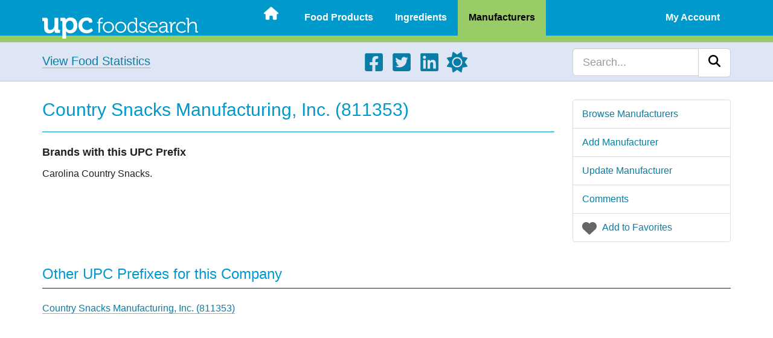

--- FILE ---
content_type: text/html; charset=UTF-8
request_url: https://upcfoodsearch.com/food-manufacturers/811353/
body_size: 6243
content:

<!DOCTYPE html>
<html lang="en">
  <head>
    
    <meta charset="UTF-8">
    <meta http-equiv="X-UA-Compatible" content="IE=edge">
    <meta name="viewport" content="width=device-width, initial-scale=1">
    <meta name="description" content="View food manufacturer information about: Country Snacks Manufacturing, Inc. (811353)"> 

    <title>Country Snacks Manufacturing, Inc. (811353) - UPC Food Search</title>
    <script src="https://upcfoodsearch.com/js/mode.min.js" async></script>
    <link rel="preconnect" href="https://cdnjs.cloudflare.com" crossorigin>
    <link rel="preload" as="style" href="https://cdnjs.cloudflare.com/ajax/libs/twitter-bootstrap/3.4.1/css/bootstrap.min.css" integrity="sha512-Dop/vW3iOtayerlYAqCgkVr2aTr2ErwwTYOvRFUpzl2VhCMJyjQF0Q9TjUXIo6JhuM/3i0vVEt2e/7QQmnHQqw==" crossorigin="anonymous" referrerpolicy="no-referrer">
    <link rel="stylesheet" href="https://cdnjs.cloudflare.com/ajax/libs/twitter-bootstrap/3.4.1/css/bootstrap.min.css" integrity="sha512-Dop/vW3iOtayerlYAqCgkVr2aTr2ErwwTYOvRFUpzl2VhCMJyjQF0Q9TjUXIo6JhuM/3i0vVEt2e/7QQmnHQqw==" crossorigin="anonymous" referrerpolicy="no-referrer">
<link rel="preload" as="style" href="https://upcfoodsearch.com/css/view.min.css">
<link rel="stylesheet" href="https://upcfoodsearch.com/css/view.min.css">
<link rel="preload" as="style" href="https://upcfoodsearch.com/css/master.min.css">
<link rel="stylesheet" href="https://upcfoodsearch.com/css/master.min.css">

    <link rel="shortcut icon" href="https://upcfoodsearch.com/images/favicon.ico">
    <link rel="apple-touch-icon" href="https://upcfoodsearch.com/images/touch-icon-60x60.png">
    <link rel="apple-touch-icon" sizes="76x76" href="https://upcfoodsearch.com/images/touch-icon-76x76.png">
    <link rel="apple-touch-icon" sizes="120x120" href="https://upcfoodsearch.com/images/touch-icon-120x120.png">
    <link rel="apple-touch-icon" sizes="152x152" href="https://upcfoodsearch.com/images/touch-icon-152x152.png">
    <link rel="apple-touch-icon" sizes="180x180" href="https://upcfoodsearch.com/images/touch-icon-180x180.png">

        <!--[if lt IE 9]>
      <script src="https://oss.maxcdn.com/html5shiv/3.7.2/html5shiv.min.js" defer></script>
      <script src="https://oss.maxcdn.com/respond/1.4.2/respond.min.js" defer></script>
    <![endif]-->

        <script>
    var oa = document.createElement('script');
    oa.type = 'text/javascript'; oa.async = true;
    oa.src = '//upcfoodsearch.api.oneall.com/socialize/library.js'
    var s = document.getElementsByTagName('script')[0];
    s.parentNode.insertBefore(oa, s);
    </script>



<script async src="https://pagead2.googlesyndication.com/pagead/js/adsbygoogle.js?client=ca-pub-7956399777953999" crossorigin="anonymous"></script>
  </head>
  <body class="viewmanufacturer">
      <div class="wsmobileheader clearfix uninvert">
    <span id="wsnavtoggle" class="wsanimated-arrow"><span></span></span>
    <a href="https://upcfoodsearch.com/" aria-label="Home"><span class="smllogo"><img src="https://upcfoodsearch.com/images/logo.svg" width="267" height="45" alt="UPC Food Search"></span></a>
  </div>

  <div class="wsmainfull clearfix uninvert">
    <div class="wsmainwp clearfix">

            <div class="desktoplogo"><a href="https://upcfoodsearch.com/" aria-label="Home"><img src="https://upcfoodsearch.com/images/logo.svg" alt="UPC Food Search" width="258" height="36"></a></div>
      
            <nav class="wsmenu clearfix">
        <ul class="wsmenu-list">
          <li><a href="https://upcfoodsearch.com/" class=" menuhomeicon" aria-label="Home"><svg xmlns="http://www.w3.org/2000/svg" width="24" height="24" viewBox="0 0 576 512"><path d="M575.8 255.5c0 18-15 32.1-32 32.1h-32l.7 160.2c0 2.7-.2 5.4-.5 8.1V472c0 22.1-17.9 40-40 40h-16c-1.1 0-2.2 0-3.3-.1c-1.4.1-2.8.1-4.2.1H392c-22.1 0-40-17.9-40-40v-88c0-17.7-14.3-32-32-32h-64c-17.7 0-32 14.3-32 32v88c0 22.1-17.9 40-40 40h-55.9c-1.5 0-3-.1-4.5-.2c-1.2.1-2.4.2-3.6.2h-16c-22.1 0-40-17.9-40-40V360c0-.9 0-1.9.1-2.8v-69.6H32c-18 0-32-14-32-32.1c0-9 3-17 10-24L266.4 8c7-7 15-8 22-8s15 2 21 7l255.4 224.5c8 7 12 15 11 24z"/></svg><span class="hometext">&nbsp;Home</span></a></li>
          <li><a href="https://upcfoodsearch.com/food-products/" >Food Products</a>
            <ul class="sub-menu">
              <li><a href="https://upcfoodsearch.com/food-products/" >Browse Food Products</a></li>
              <li><a href="https://upcfoodsearch.com/food-products/add/" >Add Food Product</a></li>
                          </ul>
          </li>
          <li><a href="https://upcfoodsearch.com/food-ingredients/" >Ingredients</a>
            <ul class="sub-menu">
              <li><a href="https://upcfoodsearch.com/food-ingredients/" >Browse Food Ingredients</a></li>
              <li><a href="https://upcfoodsearch.com/food-ingredients/add/" >Add Food Ingredient</a></li>
                          </ul>
          </li>
          <li><a href="https://upcfoodsearch.com/food-manufacturers/" class="active">Manufacturers</a>
            <ul class="sub-menu">
              <li><a href="https://upcfoodsearch.com/food-manufacturers/" >Browse Food Manufacturers</a></li>
              <li><a href="https://upcfoodsearch.com/food-manufacturers/add/" >Add Food Manufacturer</a></li>
              <li><a href="#" class="updateLink">Update this Food Manufacturer</a></li><li><a href="#discuss">Comments</a></li><li><a href="#" class="favLinkM" data-id="811353">Add to Favorites</a></li>            </ul>
          </li>
                    <li class="visible-xs"><a href="#" >About UPC Food Search</a>
            <ul class="sub-menu">
              <li><a href="https://upcfoodsearch.com/about/" >About</a></li>
              <li><a href="https://upcfoodsearch.com/contact/" >Contact</a></li>
              <li><a href="https://upcfoodsearch.com/donate/" >Donate</a></li>
              <li><a href="https://upcfoodsearch.com/food-statistics/" >Statistics - Lists</a></li>
              <li><a href="https://upcfoodsearch.com/food-statistics/charts/" >Statistics - Charts</a></li>
            </ul>
          </li>
          <li class="rightmenu"><a href="#" >My Account</a>
          	    <ul class="sub-menu">
              <li><a href="https://upcfoodsearch.com/log-in/" >Log In</a></li>
              <li><a href="https://upcfoodsearch.com/sign-up/" >Sign Up</a></li>
            </ul>
                    </li>
        </ul>
      </nav>
          </div>
  </div>

    <div class="jumbotron uninvert">
	<div class="container">
	    <div class="row">
		<div class="foodStats hidden-xs col-sm-4 col-md-5 bodyLinks">
		    <a href="https://upcfoodsearch.com/food-statistics/" class="hugTxt">View Food Statistics</a>
		</div>
		<div class="hidden-xs col-sm-5 col-md-4">
		    <ul class="social">
		      <li><a href="https://www.facebook.com/upcfoodsearch" target="_blank" aria-label="Facebook"><svg xmlns="http://www.w3.org/2000/svg" width="34" height="34" viewBox="0 0 448 512"><path d="M400 32H48A48 48 0 0 0 0 80v352a48 48 0 0 0 48 48h137.25V327.69h-63V256h63v-54.64c0-62.15 37-96.48 93.67-96.48c27.14 0 55.52 4.84 55.52 4.84v61h-31.27c-30.81 0-40.42 19.12-40.42 38.73V256h68.78l-11 71.69h-57.78V480H400a48 48 0 0 0 48-48V80a48 48 0 0 0-48-48z"/></svg></a></li>
		      <li><a href="https://twitter.com/upcfoodsearch" target="_blank" aria-label="Twitter"><svg xmlns="http://www.w3.org/2000/svg" width="34" height="34" viewBox="0 0 448 512"><path d="M400 32H48C21.5 32 0 53.5 0 80v352c0 26.5 21.5 48 48 48h352c26.5 0 48-21.5 48-48V80c0-26.5-21.5-48-48-48zm-48.9 158.8c.2 2.8.2 5.7.2 8.5c0 86.7-66 186.6-186.6 186.6c-37.2 0-71.7-10.8-100.7-29.4c5.3.6 10.4.8 15.8.8c30.7 0 58.9-10.4 81.4-28c-28.8-.6-53-19.5-61.3-45.5c10.1 1.5 19.2 1.5 29.6-1.2c-30-6.1-52.5-32.5-52.5-64.4v-.8c8.7 4.9 18.9 7.9 29.6 8.3a65.447 65.447 0 0 1-29.2-54.6c0-12.2 3.2-23.4 8.9-33.1c32.3 39.8 80.8 65.8 135.2 68.6c-9.3-44.5 24-80.6 64-80.6c18.9 0 35.9 7.9 47.9 20.7c14.8-2.8 29-8.3 41.6-15.8c-4.9 15.2-15.2 28-28.8 36.1c13.2-1.4 26-5.1 37.8-10.2c-8.9 13.1-20.1 24.7-32.9 34z"/></svg></a></li>
		      <li><a href="https://www.linkedin.com/company/upc-food-search" target="_blank" aria-label="LinkedIn"><svg xmlns="http://www.w3.org/2000/svg" width="34" height="34" viewBox="0 0 448 512"><path d="M416 32H31.9C14.3 32 0 46.5 0 64.3v383.4C0 465.5 14.3 480 31.9 480H416c17.6 0 32-14.5 32-32.3V64.3c0-17.8-14.4-32.3-32-32.3zM135.4 416H69V202.2h66.5V416zm-33.2-243c-21.3 0-38.5-17.3-38.5-38.5S80.9 96 102.2 96c21.2 0 38.5 17.3 38.5 38.5c0 21.3-17.2 38.5-38.5 38.5zm282.1 243h-66.4V312c0-24.8-.5-56.7-34.5-56.7c-34.6 0-39.9 27-39.9 54.9V416h-66.4V202.2h63.7v29.2h.9c8.9-16.8 30.6-34.5 62.9-34.5c67.2 0 79.7 44.3 79.7 101.9V416z"/></svg></a></li>
		      <li><a href="#" aria-label="Light/Dark Mode"><svg xmlns="http://www.w3.org/2000/svg" width="34" height="34" viewBox="0 0 512 512" class="cssMode"><path d="M361.5 1.2c5 2.1 8.6 6.6 9.6 11.9L391 121l107.9 19.8c5.3 1 9.8 4.6 11.9 9.6s1.5 10.7-1.6 15.2L446.9 256l62.3 90.3c3.1 4.5 3.7 10.2 1.6 15.2s-6.6 8.6-11.9 9.6L391 391l-19.9 107.9c-1 5.3-4.6 9.8-9.6 11.9s-10.7 1.5-15.2-1.6L256 446.9l-90.3 62.3c-4.5 3.1-10.2 3.7-15.2 1.6s-8.6-6.6-9.6-11.9L121 391L13.1 371.1c-5.3-1-9.8-4.6-11.9-9.6s-1.5-10.7 1.6-15.2L65.1 256L2.8 165.7c-3.1-4.5-3.7-10.2-1.6-15.2s6.6-8.6 11.9-9.6L121 121l19.9-107.9c1-5.3 4.6-9.8 9.6-11.9s10.7-1.5 15.2 1.6L256 65.1l90.3-62.3c4.5-3.1 10.2-3.7 15.2-1.6zM160 256a96 96 0 1 1 192 0a96 96 0 1 1-192 0zm224 0a128 128 0 1 0-256 0a128 128 0 1 0 256 0z"/></svg></a></li>
		    </ul>
		</div>
		<div class="col-sm-3 col-md-3">
		    <form id="searchform" class="navbar-search navbar-right" method="get" action="https://upcfoodsearch.com/search/">
		    <div class="input-group">
			<input type="text" class="form-control input-lg" placeholder="Search..." name="s" id="s">
			<div class="input-group-btn">
			    <button class="btn btn-lg btn-default" type="submit" id="searchsubmit" aria-label="Search"><svg xmlns="http://www.w3.org/2000/svg" width="20" height="20" viewBox="0 0 512 512"><path d="M416 208c0 45.9-14.9 88.3-40 122.7l126.6 126.7c12.5 12.5 12.5 32.8 0 45.3s-32.8 12.5-45.3 0L330.7 376c-34.4 25.2-76.8 40-122.7 40C93.1 416 0 322.9 0 208S93.1 0 208 0s208 93.1 208 208zM208 352a144 144 0 1 0 0-288a144 144 0 1 0 0 288z"/></svg></button>
			</div>
		    </div>
		    </form>
		</div>
	    </div>
	</div>
    </div>
        
        
    <div class="container">
	<div class="row visible-xs" id="mobileFav">
	    <div class="list-group">
		<a href="#" class="list-group-item favGuestBtn"><svg xmlns="http://www.w3.org/2000/svg" width="24" height="24" viewBox="0 0 512 512"><path d="m47.6 300.4l180.7 168.7c7.5 7 17.4 10.9 27.7 10.9s20.2-3.9 27.7-10.9l180.7-168.7c30.4-28.3 47.6-68 47.6-109.5v-5.8c0-69.9-50.5-129.5-119.4-141c-45.6-7.6-92 7.3-124.6 39.9l-12 12l-12-12c-32.6-32.6-79-47.5-124.6-39.9C50.5 55.6 0 115.2 0 185.1v5.8c0 41.5 17.2 81.2 47.6 109.5z"/></svg> <span>Add to Favorites</span></a>	    </div>
	</div>
	
	<div class="row row-offcanvas row-offcanvas-right">
	    <div class="col-xs-12 col-sm-8 col-md-9">
		<h1>Country Snacks Manufacturing, Inc. (811353)</h1>
		<hr class="blueHR">

		<div class="row">
		    <div class="col-md-5">
			<div class="bigTxt"><b>Brands with this UPC Prefix</b></div>
			Carolina Country Snacks.		    </div>
		    <div class="col-md-7">
					    </div>
		</div>
	    </div>
	    <div class="col-xs-6 col-sm-4 col-md-3 sidebar-offcanvas" id="sidebar" role="navigation">
		<div class="list-group">
		    <a href="https://upcfoodsearch.com/food-manufacturers/" class="list-group-item">Browse Manufacturers</a>
	            <a href="https://upcfoodsearch.com/food-manufacturers/add/" class="list-group-item">Add Manufacturer</a>
	            <a href="#" class="list-group-item" data-toggle="modal" data-target="#upModal">Update Manufacturer</a>	            <a href="#discuss" class="list-group-item">Comments</a>
	            <a href="#" class="list-group-item favGuestBtn"><svg xmlns="http://www.w3.org/2000/svg" width="24" height="24" viewBox="0 0 512 512"><path d="m47.6 300.4l180.7 168.7c7.5 7 17.4 10.9 27.7 10.9s20.2-3.9 27.7-10.9l180.7-168.7c30.4-28.3 47.6-68 47.6-109.5v-5.8c0-69.9-50.5-129.5-119.4-141c-45.6-7.6-92 7.3-124.6 39.9l-12 12l-12-12c-32.6-32.6-79-47.5-124.6-39.9C50.5 55.6 0 115.2 0 185.1v5.8c0 41.5 17.2 81.2 47.6 109.5z"/></svg> <span>Add to Favorites</span></a>		</div>
	    </div>
	</div><!--/row-->
	<div class="row">
	    <div class="col-xs-12 bodyLinks">
		<h2 class="headingMargin">Other UPC Prefixes for this Company</h2>
		<hr class="blackHR">
		
		<div class="row">
		    <div class="col-md-5">
			<div id="prefixList"><a href="https://upcfoodsearch.com/food-manufacturers/811353/" data-html="true" data-toggle="tooltip" data-placement="right" title="<h4>Brands</h4><p>Carolina Country Snacks.</p>">Country Snacks Manufacturing, Inc. (811353)</a><br></div>			<br>
		    </div>
		    <div class="col-md-7">
			<div class="uninvert">
		<script async src="https://pagead2.googlesyndication.com/pagead/js/adsbygoogle.js?client=ca-pub-7956399777953999" crossorigin="anonymous"></script>
		<ins class="adsbygoogle"
		     style="display:block"
		     data-ad-client="ca-pub-7956399777953999"
		     data-ad-slot="8073162534"
		     data-ad-format="auto"
		     data-full-width-responsive="true"></ins>
		<script>
		     (adsbygoogle = window.adsbygoogle || []).push({});
		</script>
		</div>		    </div>
		</div>
		
		<h2 class="headingMargin">Other Manufacturer Information</h2>
		<hr class="blackHR">
			
		<div class="table-responsive">
		    <table class="table table-striped">
			<colgroup>
			    <col class="col-sm-3">
			    <col class="col-sm-8">
			</colgroup>
			<tbody>
			    <tr>
				<td><h3>Number Of Products</h3></td>
				<td>
				    <a href="https://upcfoodsearch.com/food-manufacturers/811353/products/">1 Product</a>				</td>
			    </tr>
			    <tr>
				<td><h3>Location</h3></td>
				<td>
				513 Commerce Dr Henderson, NC 27537 United States				</td>
			    </tr>
			    <tr>
				<td><h3>Manufacturer's Website(s)</h3></td>
				<td>
				<ul><li><a href="https://ccsnacks.com/" title="Carolina Country Snacks" target="_blank">Carolina Country Snacks</a></li></ul>				</td>
			    </tr>
			</tbody>
		    </table>
		</div>
		
		<h2 id="history">Revision History</h2>
		<hr class="blackHR">
				
		<div class="table-responsive">
		    <table class="table table-striped">
			<colgroup>
			    <col class="col-sm-3">
			    <col class="col-sm-3">
			    <col class="col-sm-3">
			    <col class="col-sm-3">
			</colgroup>
			<thead>
			    <tr>
				<th>Action</th>
				<th>Company Name</th>
				<th>User</th>
				<th>Date/Time</th>
			    </tr>
			</thead>
			<tbody>
			    <tr><td>Manufacturer added</td><td>Country Snacks Manufacturing, Inc.</td><td><a href="https://upcfoodsearch.com/profiles/1/">UPC Food Search</a></td><td>May 17, 2023 @ 8:04 PM</td></tr>			</tbody>
		    </table>
		</div>
		
		<h2 id="discuss">Comments</h2>
		<hr class="blackHR">
		
				
		<div id="loudvoice_container"></div>
		<script>
		  var loudvoice_page_reference = 'm811353';
		  
		  var _oneall = _oneall || [];
		  _oneall.push(['loudvoice', 'set_providers', ['google', 'windowslive', 'amazon']]);
		  _oneall.push(['loudvoice', 'set_page', document.title, window.location.href]);
		  _oneall.push(['loudvoice', 'set_reference', loudvoice_page_reference]);
		  		  _oneall.push(['loudvoice', 'do_render_ui', 'loudvoice_container']);
		</script>
		
			    </div>
	</div>
    </div><!--/.container-->

    
<div class="modal fade" id="upModal" tabindex="-1" role="dialog" aria-labelledby="upModalLabel" aria-hidden="true">
  <div class="modal-dialog modal-lg">
    <div class="modal-content">
      <div class="modal-header">
        <button type="button" class="close" data-dismiss="modal"><svg xmlns="http://www.w3.org/2000/svg" width="30" height="30" viewBox="0 0 320 512"><path d="M310.6 150.6c12.5-12.5 12.5-32.8 0-45.3s-32.8-12.5-45.3 0L160 210.7L54.6 105.4c-12.5-12.5-32.8-12.5-45.3 0s-12.5 32.8 0 45.3L114.7 256L9.4 361.4c-12.5 12.5-12.5 32.8 0 45.3s32.8 12.5 45.3 0L160 301.3l105.4 105.3c12.5 12.5 32.8 12.5 45.3 0s12.5-32.8 0-45.3L205.3 256l105.3-105.4z"/></svg><span class="sr-only">Close</span></button>
        <div class="h3 modal-title text-center" id="upModalLabel">Log in or Sign Up</div>
      </div>
      <div class="modal-body">
        <p>Updating records is a feature available to registered users only. Please <a href="https://upcfoodsearch.com/log-in/">Log in</a> or <a href="https://upcfoodsearch.com/sign-up/">Sign up</a>.</p>
        <p>See below for a comparison of benefits for Basic and Premium accounts.</p><br>
        
<div class="row">
  <div class="col-md-6 text-center">
    <div class="panel panel-warning panel-pricing">
        <div class="panel-heading">
             <span class="h2">Basic Plan</span>
        </div>
        <div class="panel-body text-center">
            <p><strong>Free</strong></p>
        </div>
        <ul class="list-group text-center">
            <li class="list-group-item">10 ingredient avoid list entries</li>
            <li class="list-group-item">10 favorite product entries</li>
            <li class="list-group-item">10 favorite manufacturer entries</li>
            <li class="list-group-item">Opt-in for list alerts</li>
            <li class="list-group-item visible-md visible-lg">...</li>
            <li class="list-group-item visible-md visible-lg">...</li>
        </ul>
        <div class="panel-footer">&nbsp;</div>
    </div>
  </div>

  <div class="col-md-6 text-center">
    <div class="panel panel-success panel-pricing">
        <div class="panel-heading">
            <span class="h2">Premium Plan</span>
        </div>
        <div class="panel-body text-center">
            <p><strong>$25 / Year</strong></p>
        </div>
        <ul class="list-group text-center">
            <li class="list-group-item">Unlimited avoid list entries</li>
            <li class="list-group-item">Unlimited favorited products</li>
            <li class="list-group-item">Unlimited favorited manufacturers</li>
            <li class="list-group-item">Unlimited list alerts</li>
            <li class="list-group-item">Add all artificial ingredients to avoid list</li>
            <li class="list-group-item">Ad free browsing *</li>
        </ul>
        <div class="panel-footer">
            To upgrade please <a href="https://upcfoodsearch.com/log-in/">Log in</a> or <a href="https://upcfoodsearch.com/sign-up/">Sign up</a>.        </div>
    </div>
  </div>
  
</div>

<div class="alert alert-info">* Ad free browsing is available for UPCFoodSearch.com only</div>
      </div>
      <div class="modal-footer">
	<button type="button" class="btn btn-lg btn-primary" data-dismiss="modal">Close</button>
      </div>
    </div>
  </div>
</div>

    
<div class="modal fade" id="uModalM" tabindex="-1" role="dialog" aria-labelledby="uModalMLabel" aria-hidden="true">
  <div class="modal-dialog modal-lg">
    <div class="modal-content">
      <div class="modal-header">
        <button type="button" class="close" data-dismiss="modal"><svg xmlns="http://www.w3.org/2000/svg" width="30" height="30" viewBox="0 0 320 512"><path d="M310.6 150.6c12.5-12.5 12.5-32.8 0-45.3s-32.8-12.5-45.3 0L160 210.7L54.6 105.4c-12.5-12.5-32.8-12.5-45.3 0s-12.5 32.8 0 45.3L114.7 256L9.4 361.4c-12.5 12.5-12.5 32.8 0 45.3s32.8 12.5 45.3 0L160 301.3l105.4 105.3c12.5 12.5 32.8 12.5 45.3 0s12.5-32.8 0-45.3L205.3 256l105.3-105.4z"/></svg><span class="sr-only">Close</span></button>
        <div class="h3 modal-title text-center" id="uModalMLabel">Log in or Sign Up</div>
      </div>
      <div class="modal-body">
        <p>Favorite manufacturer lists are available to registered users only. Please <a href="https://upcfoodsearch.com/log-in/">Log in</a> or <a href="https://upcfoodsearch.com/sign-up/">Sign up</a>.</p>
        <p>See below for a comparison of benefits for Basic and Premium accounts.</p><br>
        
<div class="row">
  <div class="col-md-6 text-center">
    <div class="panel panel-warning panel-pricing">
        <div class="panel-heading">
             <span class="h2">Basic Plan</span>
        </div>
        <div class="panel-body text-center">
            <p><strong>Free</strong></p>
        </div>
        <ul class="list-group text-center">
            <li class="list-group-item">10 ingredient avoid list entries</li>
            <li class="list-group-item">10 favorite product entries</li>
            <li class="list-group-item">10 favorite manufacturer entries</li>
            <li class="list-group-item">Opt-in for list alerts</li>
            <li class="list-group-item visible-md visible-lg">...</li>
            <li class="list-group-item visible-md visible-lg">...</li>
        </ul>
        <div class="panel-footer">&nbsp;</div>
    </div>
  </div>

  <div class="col-md-6 text-center">
    <div class="panel panel-success panel-pricing">
        <div class="panel-heading">
            <span class="h2">Premium Plan</span>
        </div>
        <div class="panel-body text-center">
            <p><strong>$25 / Year</strong></p>
        </div>
        <ul class="list-group text-center">
            <li class="list-group-item">Unlimited avoid list entries</li>
            <li class="list-group-item">Unlimited favorited products</li>
            <li class="list-group-item">Unlimited favorited manufacturers</li>
            <li class="list-group-item">Unlimited list alerts</li>
            <li class="list-group-item">Add all artificial ingredients to avoid list</li>
            <li class="list-group-item">Ad free browsing *</li>
        </ul>
        <div class="panel-footer">
            To upgrade please <a href="https://upcfoodsearch.com/log-in/">Log in</a> or <a href="https://upcfoodsearch.com/sign-up/">Sign up</a>.        </div>
    </div>
  </div>
  
</div>

<div class="alert alert-info">* Ad free browsing is available for UPCFoodSearch.com only</div>
      </div>
      <div class="modal-footer">
	<button type="button" class="btn btn-lg btn-primary" data-dismiss="modal">Close</button>
      </div>
    </div>
  </div>
</div>

        
<div id="footer" class="uninvert">
    <div class="container">
	<div class="row">
	    <div class="hidden-xs col-sm-6 col-md-3">
		<ul>
		  <li class="fTitle">Product Data</li>
		  <li><a href="https://upcfoodsearch.com/food-products/">Food Products</a></li>
		  <li><a href="https://upcfoodsearch.com/food-ingredients/">Ingredients</a></li>
		  <li><a href="https://upcfoodsearch.com/food-manufacturers/">Manufacturers</a></li>
		  		</ul>
	    </div>
	    <div class="hidden-xs col-sm-6 col-md-3">
		<ul>
		  <li class="fTitle">About UPC Food Search</li>
		  <li><a href="https://upcfoodsearch.com/about/">About</a></li>
		  <li><a href="https://upcfoodsearch.com/contact/">Contact</a></li>
		  <li><a href="https://upcfoodsearch.com/donate/">Donate</a></li>
		  <li><a href="https://upcfoodsearch.com/food-statistics/">Statistics</a></li>
		</ul>
	    </div>
	    <div class="hidden-xs col-sm-6 col-md-3">
		<ul>
		  <li class="fTitle">Other Resources</li>
		  <li><a href="https://upcfoodsearch.com/disclaimer/">Disclaimer</a></li>
		  <li><a href="https://upcfoodsearch.com/privacy-notice/">Privacy Notice</a></li>
		  <li><a href="https://upcfoodsearch.com/cookie-notice/">Cookie Notice</a></li>
		  <li><a href="https://upcfoodsearch.com/tos/">Terms of Service</a></li>
		</ul>
	    </div>
	    <div class="col-sm-6 col-md-3 text-center">
		<p><a href="https://upcfoodsearch.com/" aria-label="Home"><img src="https://upcfoodsearch.com/images/logo.svg" id="footerLogo" alt="UPC Food Search" class="img-responsive aligncenter" width="267" height="45"></a></p>
		<p class="smaTxt"><svg xmlns="http://www.w3.org/2000/svg" width="13" height="13" viewBox="0 0 512 512"><path d="M256 512a256 256 0 1 0 0-512a256 256 0 1 0 0 512zm-56.6-199.4c31.2 31.2 81.9 31.2 113.1 0c9.4-9.4 24.6-9.4 33.9 0s9.4 24.6 0 33.9c-50 50-131 50-181 0s-50-131 0-181s131-50 181 0c9.4 9.4 9.4 24.6 0 33.9s-24.6 9.4-33.9 0c-31.2-31.2-81.9-31.2-113.1 0s-31.2 81.9 0 113.1z"/></svg> 2007 - 2026 All Rights Reserved.</p>
		<ul class="social">
		  <li><a href="https://www.facebook.com/upcfoodsearch" target="_blank" aria-label="Facebook"><svg xmlns="http://www.w3.org/2000/svg" width="34" height="34" viewBox="0 0 448 512"><path d="M400 32H48A48 48 0 0 0 0 80v352a48 48 0 0 0 48 48h137.25V327.69h-63V256h63v-54.64c0-62.15 37-96.48 93.67-96.48c27.14 0 55.52 4.84 55.52 4.84v61h-31.27c-30.81 0-40.42 19.12-40.42 38.73V256h68.78l-11 71.69h-57.78V480H400a48 48 0 0 0 48-48V80a48 48 0 0 0-48-48z"/></svg></a></li>
		  <li><a href="https://twitter.com/upcfoodsearch" target="_blank" aria-label="Twitter"><svg xmlns="http://www.w3.org/2000/svg" width="34" height="34" viewBox="0 0 448 512"><path d="M400 32H48C21.5 32 0 53.5 0 80v352c0 26.5 21.5 48 48 48h352c26.5 0 48-21.5 48-48V80c0-26.5-21.5-48-48-48zm-48.9 158.8c.2 2.8.2 5.7.2 8.5c0 86.7-66 186.6-186.6 186.6c-37.2 0-71.7-10.8-100.7-29.4c5.3.6 10.4.8 15.8.8c30.7 0 58.9-10.4 81.4-28c-28.8-.6-53-19.5-61.3-45.5c10.1 1.5 19.2 1.5 29.6-1.2c-30-6.1-52.5-32.5-52.5-64.4v-.8c8.7 4.9 18.9 7.9 29.6 8.3a65.447 65.447 0 0 1-29.2-54.6c0-12.2 3.2-23.4 8.9-33.1c32.3 39.8 80.8 65.8 135.2 68.6c-9.3-44.5 24-80.6 64-80.6c18.9 0 35.9 7.9 47.9 20.7c14.8-2.8 29-8.3 41.6-15.8c-4.9 15.2-15.2 28-28.8 36.1c13.2-1.4 26-5.1 37.8-10.2c-8.9 13.1-20.1 24.7-32.9 34z"/></svg></a></li>
		  <li><a href="https://www.linkedin.com/company/upc-food-search" target="_blank" aria-label="LinkedIn"><svg xmlns="http://www.w3.org/2000/svg" width="34" height="34" viewBox="0 0 448 512"><path d="M416 32H31.9C14.3 32 0 46.5 0 64.3v383.4C0 465.5 14.3 480 31.9 480H416c17.6 0 32-14.5 32-32.3V64.3c0-17.8-14.4-32.3-32-32.3zM135.4 416H69V202.2h66.5V416zm-33.2-243c-21.3 0-38.5-17.3-38.5-38.5S80.9 96 102.2 96c21.2 0 38.5 17.3 38.5 38.5c0 21.3-17.2 38.5-38.5 38.5zm282.1 243h-66.4V312c0-24.8-.5-56.7-34.5-56.7c-34.6 0-39.9 27-39.9 54.9V416h-66.4V202.2h63.7v29.2h.9c8.9-16.8 30.6-34.5 62.9-34.5c67.2 0 79.7 44.3 79.7 101.9V416z"/></svg></a></li>
		  <li><a href="#" aria-label="Light/Dark Mode"><svg xmlns="http://www.w3.org/2000/svg" width="34" height="34" viewBox="0 0 512 512" class="cssMode"><path d="M361.5 1.2c5 2.1 8.6 6.6 9.6 11.9L391 121l107.9 19.8c5.3 1 9.8 4.6 11.9 9.6s1.5 10.7-1.6 15.2L446.9 256l62.3 90.3c3.1 4.5 3.7 10.2 1.6 15.2s-6.6 8.6-11.9 9.6L391 391l-19.9 107.9c-1 5.3-4.6 9.8-9.6 11.9s-10.7 1.5-15.2-1.6L256 446.9l-90.3 62.3c-4.5 3.1-10.2 3.7-15.2 1.6s-8.6-6.6-9.6-11.9L121 391L13.1 371.1c-5.3-1-9.8-4.6-11.9-9.6s-1.5-10.7 1.6-15.2L65.1 256L2.8 165.7c-3.1-4.5-3.7-10.2-1.6-15.2s6.6-8.6 11.9-9.6L121 121l19.9-107.9c1-5.3 4.6-9.8 9.6-11.9s10.7-1.5 15.2 1.6L256 65.1l90.3-62.3c4.5-3.1 10.2-3.7 15.2-1.6zM160 256a96 96 0 1 1 192 0a96 96 0 1 1-192 0zm224 0a128 128 0 1 0-256 0a128 128 0 1 0 256 0z"/></svg></a></li>
		</ul>
	    </div>
	</div><!-- /.row -->
    </div><!-- /.container -->
</div><!-- /#footer -->

<script>
var home = "https://upcfoodsearch.com/";
</script>

<script src="https://cdnjs.cloudflare.com/ajax/libs/jquery/3.5.1/jquery.min.js" integrity="sha512-bLT0Qm9VnAYZDflyKcBaQ2gg0hSYNQrJ8RilYldYQ1FxQYoCLtUjuuRuZo+fjqhx/qtq/1itJ0C2ejDxltZVFg==" crossorigin="anonymous" referrerpolicy="no-referrer" defer></script>
<script src="https://cdnjs.cloudflare.com/ajax/libs/twitter-bootstrap/3.4.1/js/bootstrap.min.js" integrity="sha512-oBTprMeNEKCnqfuqKd6sbvFzmFQtlXS3e0C/RGFV0hD6QzhHV+ODfaQbAlmY6/q0ubbwlAM/nCJjkrgA3waLzg==" crossorigin="anonymous" referrerpolicy="no-referrer" defer></script>
<script src="https://upcfoodsearch.com/js/master.min.js" defer></script>




<script src="https://upcfoodsearch.com/js/init-user-anon.js" defer></script>

  <script defer src="https://static.cloudflareinsights.com/beacon.min.js/vcd15cbe7772f49c399c6a5babf22c1241717689176015" integrity="sha512-ZpsOmlRQV6y907TI0dKBHq9Md29nnaEIPlkf84rnaERnq6zvWvPUqr2ft8M1aS28oN72PdrCzSjY4U6VaAw1EQ==" data-cf-beacon='{"version":"2024.11.0","token":"530d8782fc9945eb8d654e7ee52d7a6e","r":1,"server_timing":{"name":{"cfCacheStatus":true,"cfEdge":true,"cfExtPri":true,"cfL4":true,"cfOrigin":true,"cfSpeedBrain":true},"location_startswith":null}}' crossorigin="anonymous"></script>
</body>
</html>


--- FILE ---
content_type: text/html; charset=UTF-8
request_url: https://upcfoodsearch.api.oneall.com/socialize/loudvoice/discussion/?args=%7B%22placeholder_start_discussion%22%3A%22%40%22%2C%22placeholder_leave_comment%22%3A%22%40%22%2C%22iframeid%22%3A%22oa_loudvoice_frame_193859%22%2C%22providers%22%3A%5B%22google%22%2C%22windowslive%22%2C%22amazon%22%5D%2C%22page_title%22%3A%22Country%20Snacks%20Manufacturing%2C%20Inc.%20(811353)%20-%20UPC%20Food%20Search%22%2C%22page_url%22%3A%22https%3A%2F%2Fupcfoodsearch.com%2Ffood-manufacturers%2F811353%2F%22%2C%22author_session_token%22%3A%22%22%2C%22parent_uri%22%3A%22https%3A%2F%2Fupcfoodsearch.com%2Ffood-manufacturers%2F811353%2F%22%2C%22comment_depth%22%3A%5B5%2C3%5D%2C%22comment_direction%22%3A%22%22%2C%22custom_css_uri%22%3A%22%22%2C%22offset_top%22%3A0%2C%22enable_editor%22%3Afalse%2C%22render_collapsed%22%3Afalse%2C%22reference%22%3A%22m811353%22%2C%22id%22%3A193859%7D&lang=en
body_size: 2063
content:
<!doctype html>
<html lang="en">
    <head>
        <meta charset="utf-8" />
        <meta name="robots" content="index, archive, follow" />
        <meta name="viewport" content="width=device-width, initial-scale=1.0, maximum-scale=1.0, minimum-scale=1.0" />
        <title>Country Snacks Manufacturing, Inc. (811353) - UPC Food Search | oneall.com</title>
        <script type="text/javascript" src="https://upcfoodsearch.api.oneall.com/socialize/library.js"></script>            
        <script type="text/javascript" src="https://upcfoodsearch.api.oneall.com/socialize/loudvoice/discussion.js?parent_uri=https://upcfoodsearch.api.oneall.com/socialize/loudvoice/discussion/"></script>
        <link rel="stylesheet" type="text/css" href="https://secure.oneallcdn.com/css/api/socialize/loudvoice/providers.css" />
        <link rel="stylesheet" type="text/css" href="https://secure.oneallcdn.com/css/api/socialize/loudvoice/discussion.css" />
          
                        
    </head>
    <body>	
        <div id="loudvoice" class="">
			<div id="discussion" class="no_comments loading" data-default-direction="asc" data-direction="">
				<header>
					                        
                    	                            
                        	
                            	<div id="post_comment_form"></div> 
                            
                            
                                  
                </header>
                <div id="loader"></div>      
                <div id="main">     
	                                  
                	<div class="menu_bar">
                    	<div class="menu_bar_side menu_bar_side_left">							
                        	<div class="menu_options">															
                            	<span class="menu_option" id="discussion_recommend">
									<span class="discussion_action_recommend" title="Recommend this discussion">
										<i class="icon heart"></i><i class="icon heart2"></i> 
										<span id="discussion_recommend_text" class="virtual_link">
											Recommend
										</span>
									</span>
								</span>
								<span class="menu_option" id="discussion_share">
									<span class="discussion_action_open_share" title="Share this discussion">
										<i class="icon flash"></i><i class="icon flash2"></i>
										<span id="discussion_open_share_url" class="virtual_link">
											Share
										</span>
									</span>
									<span id="discussion_share_networks">
										<span class="discussion_action_share virtual_link" data-method="twitter" title="Share on Twitter"><img src="https://secure.oneallcdn.com/img/api/socialize/loudvoice/share/twitter.png" alt="Twitter" /></span>
										<span class="discussion_action_share virtual_link" data-method="facebook" title="Share on Facebook"><img src="https://secure.oneallcdn.com/img/api/socialize/loudvoice/share/facebook.png" alt="Facebook" /></span>
									</span>
								</span>	
							</div>										
						</div>		
						<div class="menu_bar_side menu_bar_side_right">		
							<div class="menu_actions">	
								<span class="discussion_num_comments"></span> 												
								<span id="discussion_actions_sort">
									<span class="menu_action" id="discussion_sort_desc">																			
										<span data-direction="desc" class="discussion_action_sort active virtual_link">
											<span class="sort_long_desc">Newest First</span>
											<span class="sort_short_desc">Newest</span>
										</span>
									</span>
									<span class="menu_action" id="discussion_sort_asc">	
										<span data-direction="asc" class="discussion_action_sort virtual_link">
											<span class="sort_long_desc">Oldest First</span>
											<span class="sort_short_desc">Oldest</span>
										</span>
									</span>							
								</span>								                                 
							</div>						   
						</div>								
					</div>                     	
                    
					<div class="comments" id="discussion_comments"></div>
			   	</div>
                <div id="footer">	
                   			
                       	<div class="footer_wrap">		
                           	<div class="footer_side footer_side_left">
                               	<span class="notice notice_loudvoice">
                                   	<i class="icon loudvoice"></i> <a href="https://www.oneall.com/services/user-engagement-solutions/loudvoice/#utm.loudvoice.upcfoodsearch" target="_blank">LoudVoice Comments</a>
                               	</span>
                               	<span class="notice notice_privacy_policy">
                                   	<i class="icon user"></i> <a href="https://www.oneall.com/company/privacy-policy/#utm.loudvoice.upcfoodsearch" target="_blank">Privacy Policy</a>
                               	</span>
                           	</div>
                           	<div class="footer_side footer_side_right">
                               	<span class="notice notice_powered_by">
                               		<i class="icon flash"></i> <a href="https://www.oneall.com/#utm.loudvoice.upcfoodsearch" target="_blank">Powered by OneAll</a>
                               	</span>								
                           	</div>	
                       	</div>
                   					
                </div>				
            </div>
        </div>

		     
        	             
           		            
			  		<form id="answer_template" class="form loggedin_only" method="post" action="/socialize/loudvoice/discussion/">
						<div class="new_comment_wrap">						
							<div class="author_wrap">
								<div class="author_avatar_border">
									<img class="author_avatar" src="https://www.gravatar.com/avatar/00000000000000000000000000000000?s=48&d=mm" alt="Avatar" />					
								</div>
								<div class="author_logout">
									<span class="logout_link virtual_link">Logout</span>
								</div>
							</div>																						
							<div class="post_login_wrap">
								<div class="post_wrap">
									<div class="post_border">								
										<div class="post_input_box">									
											<textarea class="post_input" name="comment" placeholder="Join the discussion!"></textarea>																
										</div>						
										<div class="post_upload_box">
											<div class="post_upload">Upload</div>
										</div>
									</div>
									<div class="post_error"></div>	
	                       		</div>
	                       		<div class="login_wrap">
		                       		
		                           		<div class="post_login">
		                               		<div class="author_guest">
		                                   		<div class="author_login  social">
		                                       		
		                                           		<div class="social_login">
		                                               		<div class="title">Login With</div>
		                                               		<span class="social_login_providers"></span>
		                                           		</div>
		                                       		
													
		                                   		</div>
		                               		</div>
		                           		</div>
		                       		
		                       		<div class="post_buttons">
		                           		<div class="post_submit">
		                               		<input type="hidden" name="args" class="args" />
		                               		<input type="hidden" name="action" value="submitted" />
	                                   		<input type="hidden" name="direction" class="discussion_post_sort" value="asc" />
		                               		<button class="button button_post_comment" type="submit">
												Post Comment
											</button>
		                           		</div>
	                           		</div>                       
	                       		</div>
	                   		</div>						
	               		</div>						
					</form>
	        	    
			       
        	
		<script type="text/javascript">	
			var plugin = new oa_loudvoice ({"placeholder_start_discussion":"@","placeholder_leave_comment":"@","iframeid":"oa_loudvoice_frame_193859","providers":["google","windowslive","amazon"],"page_title":"Country Snacks Manufacturing, Inc. (811353) - UPC Food Search","page_url":"https:\/\/upcfoodsearch.com\/food-manufacturers\/811353\/","author_session_token":"","parent_uri":"https:\/\/upcfoodsearch.com\/food-manufacturers\/811353\/","comment_depth":[5,3],"comment_direction":"","custom_css_uri":"","offset_top":0,"enable_editor":false,"render_collapsed":false,"reference":"m811353","id":193859,"enable_any_login":true});	
						
	    </script>	
    </body>
</html>


--- FILE ---
content_type: text/html; charset=utf-8
request_url: https://www.google.com/recaptcha/api2/aframe
body_size: 266
content:
<!DOCTYPE HTML><html><head><meta http-equiv="content-type" content="text/html; charset=UTF-8"></head><body><script nonce="ffgv8nYFuzfRwgz0uvmwAw">/** Anti-fraud and anti-abuse applications only. See google.com/recaptcha */ try{var clients={'sodar':'https://pagead2.googlesyndication.com/pagead/sodar?'};window.addEventListener("message",function(a){try{if(a.source===window.parent){var b=JSON.parse(a.data);var c=clients[b['id']];if(c){var d=document.createElement('img');d.src=c+b['params']+'&rc='+(localStorage.getItem("rc::a")?sessionStorage.getItem("rc::b"):"");window.document.body.appendChild(d);sessionStorage.setItem("rc::e",parseInt(sessionStorage.getItem("rc::e")||0)+1);localStorage.setItem("rc::h",'1769822701277');}}}catch(b){}});window.parent.postMessage("_grecaptcha_ready", "*");}catch(b){}</script></body></html>

--- FILE ---
content_type: application/javascript
request_url: https://upcfoodsearch.com/js/master.min.js
body_size: 1397
content:
$(function(){document.addEventListener("touchstart",function(){},!1);$(function(){$('<div class="overlapblackbg"></div>').prependTo('.wsmenu');$('#wsnavtoggle').click(function(){$('html').css("overflow-x","hidden");$('body').toggleClass('wsactive');$(window).trigger('resize')});$('.overlapblackbg').click(function(){$("body").removeClass('wsactive');$(".wsmenu > .wsmenu-list > li > .sub-menu, .wsmegamenu").slideUp('slow')});var svgD='<svg xmlns="http://www.w3.org/2000/svg" width="30" height="30" viewBox="0 0 24 24"><path d="M17 9.17a1 1 0 0 0-1.41 0L12 12.71L8.46 9.17a1 1 0 0 0-1.41 0a1 1 0 0 0 0 1.42l4.24 4.24a1 1 0 0 0 1.42 0L17 10.59a1 1 0 0 0 0-1.42Z"/></svg>';var pre1='<span class="wsmenu-click">'+svgD+'</span>';$('.wsmenu > .wsmenu-list > li').has('.sub-menu').prepend(pre1);$('.wsmenu > .wsmenu-list > li').has('.wsmegamenu').prepend(pre1);$('.wsmenu-click').click(function(){$(this).toggleClass('ws-activearrow').parent().siblings().children().removeClass('ws-activearrow');$(".wsmenu > .wsmenu-list > li > .sub-menu, .wsmegamenu").not($(this).siblings('.wsmenu > .wsmenu-list > li > .sub-menu, .wsmegamenu')).slideUp('slow');$(this).siblings('.sub-menu').slideToggle('slow');$(this).siblings('.wsmegamenu').slideToggle('slow')});$(window).on('resize',function(){if($(window).outerWidth()<992){$('.wsmenu').css('height',$(this).height()+"px")}else{$('.wsmenu').removeAttr("style");$('body').removeClass("wsactive");$('.wsmenu > .wsmenu-list > li > .wsmegamenu, .wsmenu > .wsmenu-list > li > ul.sub-menu, .wsmenu > .wsmenu-list > li > ul.sub-menu > li > ul.sub-menu, .wsmenu > .wsmenu-list > li > ul.sub-menu > li > ul.sub-menu > li > ul.sub-menu').removeAttr("style")}});$(window).trigger('resize')})}());$(function(){function sunMoon(){let sunPath='<path d="M361.5 1.2c5 2.1 8.6 6.6 9.6 11.9L391 121l107.9 19.8c5.3 1 9.8 4.6 11.9 9.6s1.5 10.7-1.6 15.2L446.9 256l62.3 90.3c3.1 4.5 3.7 10.2 1.6 15.2s-6.6 8.6-11.9 9.6L391 391l-19.9 107.9c-1 5.3-4.6 9.8-9.6 11.9s-10.7 1.5-15.2-1.6L256 446.9l-90.3 62.3c-4.5 3.1-10.2 3.7-15.2 1.6s-8.6-6.6-9.6-11.9L121 391L13.1 371.1c-5.3-1-9.8-4.6-11.9-9.6s-1.5-10.7 1.6-15.2L65.1 256L2.8 165.7c-3.1-4.5-3.7-10.2-1.6-15.2s6.6-8.6 11.9-9.6L121 121l19.9-107.9c1-5.3 4.6-9.8 9.6-11.9s10.7-1.5 15.2 1.6L256 65.1l90.3-62.3c4.5-3.1 10.2-3.7 15.2-1.6zM160 256a96 96 0 1 1 192 0a96 96 0 1 1-192 0zm224 0a128 128 0 1 0-256 0a128 128 0 1 0 256 0z"></path>';let moonPath='<path d="M223.5 32C100 32 0 132.3 0 256s100 224 223.5 224c60.6 0 115.5-24.2 155.8-63.4c5-4.9 6.3-12.5 3.1-18.7s-10.1-9.7-17-8.5c-9.8 1.7-19.8 2.6-30.1 2.6c-96.9 0-175.5-78.8-175.5-176c0-65.8 36-123.1 89.3-153.3c6.1-3.5 9.2-10.5 7.7-17.3s-7.3-11.9-14.3-12.5c-6.3-.5-12.6-.8-19-.8z"></path>';let cssMode=document.querySelectorAll('.cssMode');for(let elem of cssMode){if(elem.innerHTML!=moonPath)elem.innerHTML=moonPath;else elem.innerHTML=sunPath}
document.querySelectorAll('.uninvert').forEach((res)=>{res.classList.toggle('invert')})}
if(typeof upcTheme!=='undefined'&&upcTheme==='D')sunMoon();$('.cssMode').click(function(e){document.documentElement.classList.toggle('dark-mode');sunMoon();if(typeof upcTheme!=='undefined'){if(localStorage.getItem("upcTheme")==='D')localStorage.setItem("upcTheme","");else localStorage.setItem("upcTheme","D")}
e.preventDefault()});affixSetup();function affixSetup(){var stickyElement='#sidebarContent',bottomElement='#footer';fixedMenuSize=80;if($(stickyElement).length){$(stickyElement).each(function(){var fromTop=$(this).offset().top-fixedMenuSize,fromBottom=$(document).height()-($(this).offset().top+$(this).outerHeight()),stopOn=$(document).height()-($(bottomElement).offset().top)+($(this).outerHeight()-$(this).height());if((fromBottom-stopOn)>200){$(this).css('width',$(this).width()).css({"top":"80px","position":""});$(this).affix({offset:{top:fromTop,bottom:stopOn}}).on('affix.bs.affix',function(){$(this).css({"top":"80px","position":""})})}
$(window).trigger('scroll')})}}
$('#searchform, #searchform2').submit(function(){if($(this).attr('id')=='searchform2'){if($.trim($("#searchform2 #s").val())==="")return!1}else{if($.trim($("#searchform #s").val())==="")return!1}});if($('#searchform2').length>0){var $radios=$(':radio');$radios.bind('change',function(){$('#searchform2').submit();return!1});$('#search-toggle').click(function(){$(this).find('.btn').toggleClass('active')})}
$('[data-toggle="tooltip"]').tooltip()})

--- FILE ---
content_type: text/javascript; charset=UTF-8
request_url: https://upcfoodsearch.api.oneall.com/socialize/loudvoice/queue.js?parent_uri=https%3A%2F%2Fupcfoodsearch.com%2Ffood-manufacturers%2F811353%2F
body_size: 2373
content:
/* OneAll - User Integration Platform | Compiled Thu, 23 Apr 2020 08:42:41 +0200]*/
if("undefined"===typeof oneall)throw Error("[OneAll] The base library.js is missing");oneall.xd.lv={};oneall.xd.lv.listener=function(a,b,c){"undefined"!==typeof b.data&&(b=b.data.split("::"),2===b.length&&b[0]==a&&(b=b[1].split("|"),a=b.shift(),"function"===typeof oneall.xd.lv.func[a]&&(b.push(c),oneall.xd.lv.func[a].apply(document,b))))};oneall.xd.lv.func={};
oneall.xd.lv.func.stp=function(a,b){var c,d;if(c=document.getElementById(a)){for(d=0;c;)d+=c.offsetTop+c.clientTop,c=c.offsetParent;d=parseInt(d,10);b=parseInt(b,10);c=d+b;0>c?oneall.console.log("[LOUDVOICE] Invalid scroll position "+c+" for element "+a+" specified"):window.scrollTo(0,c)}};oneall.xd.lv.func.rta=function(a){window.location.hash=a};
oneall.xd.lv.func.cat=function(a,b,c){var d;if(null!==c.events&&"object"===typeof c.events&&"function"===typeof c.events[a]){b=oneall.tools.json_parse(b);b.event=a;if("undefined"!==typeof b.iframeid){if(d=document.getElementById(b.iframeid))b.widget=d;delete b.iframeid}c.events[a](b)}};oneall.xd.lv.func.art=function(a){alert(a)};oneall.xd.lv.func.prc=function(a,b,c,d,e){e=document.getElementById(e).contentWindow;"undefined"!==typeof e&&confirm(a)&&oneall.xd.postMessage(b+"|"+c,d,e)};
oneall.xd.lv.func.rif=function(a,b,c){if(a=document.getElementById(a))b=0<=b.indexOf("%")?"width:"+b+";":0==b?"width:100%;":"width:"+parseInt(b,10)+"px;",c=0<=c.indexOf("%")?"height:"+c+";":0==c?"":"height:"+parseInt(c,10)+"px;",a.style.cssText="visibility: visible; background-color:transparent; border:0 none; "+c+b,a.setAttribute("data-processed","true")};oneall.xd.lv.func.ast=function(a){_oa_lvq.set_author_session_token(a)};
if("undefined"===typeof _oa_lvq){var _oa_lvq={events:{},args:{placeholder_start_discussion:"@",placeholder_leave_comment:"@",iframeid:null,providers:[],page_title:document.title,page_url:document.location.href,author_session_token:oneall.tools.cookie.read("oa_ast")||"",parent_uri:"https://upcfoodsearch.com/food-manufacturers/811353/",comment_depth:[5,3],comment_direction:"",custom_css_uri:"",offset_top:0,enable_editor:!1,render_collapsed:!1,reference:""},set_providers:function(a){"object"!==typeof a&&(a=a.split(","));a=a.filter(function(a){return a});
0<a.length&&(this.args.providers=a)},set_page_title:function(a){this.args.page_title=a},set_page_url:function(a){this.args.page_url=a},set_reference:function(a){this.args.reference=a},set_author_session_token:function(a){oneall.tools.cookie.write("oa_ast",a,a?1:-1E3);this.args.author_session_token=a},set_page:function(a,b){this.set_page_title(a);this.set_page_url(b)},set_event:function(a,b){"function"==typeof b&&(this.events[a]=b)},set_offset_top:function(a){this.args.offset_top=parseInt(a,10)},set_comment_depth:function(a){this.args.comment_depth=
"object"===typeof a?a:a.toString().split(",")},set_comment_direction:function(a){this.args.comment_direction="asc"==a?"asc":"desc"},set_custom_css_uri:function(a){this.args.custom_css_uri=oneall.tools.add_prot_rel_uri(a)},set_comment_area_placeholders:function(a,b){"undefined"!==typeof a&&(this.args.placeholder_start_discussion=a,this.args.placeholder_leave_comment="undefined"!==typeof b?b:a)},enable_editor:function(a){this.args.enable_editor=1==a?!0:!1},render_collapsed:function(a){this.args.render_collapsed=
1==a?!0:!1},do_render_ui:function(a){var b=this;var c=document.getElementById(a);if(null!==c&&"object"===typeof c)if(!0===oneall.cfg.app.is_suspended||!1===oneall.cfg.is_valid_base_domain){if(!0===oneall.cfg.app.is_suspended){a="The OneAll site <strong>"+oneall.cfg.app.domain+'</strong> has been suspended. Please <a style="color:#333!important;text-decoration: underline;" target="_blank" href="https://app.oneall.com/applications/application/?applicationid=104322">click here</a> to open the settings of your application and follow the indicated steps to fix this issue.';
var d="The OneAll site "+oneall.cfg.app.domain+" has been suspended and is currently not available. Please check the settings in your OneAll account."}else a='To enforce the security of our services we require each domain to be whitelisted. Please <a style="color:#333;text-decoration: underline;" target="_blank" href="https://app.oneall.com/applications/application/settings/security/?applicationid=104322">click here</a> to open the security settings of your OneAll site and whitelist the domain <strong>'+
document.domain+"</strong>. Clear your browser cache and reload this page afterwards.",d="The domain "+document.domain+" is not allowed to include this script. Please check your OneAll site security settings.";c.style.cssText="visibility: visible;background-color:#efdfdf;color:#B80C14;padding:20px;line-height:22px;font-size:14px;border: 1px dashed #B80C14;display:block";c.innerHTML=a;oneall.console.log("[LOUDVOICE] "+d)}else c.innerHTML="",b.args.id=1E5+Math.floor(99999*Math.random()+1),b.args.iframeid=
"oa_loudvoice_frame_"+b.args.id,oneall.tools.create_iframe(c,{id:b.args.iframeid,name:"OneAll LoudVoice",width:"100%",height:"0",src:oneall.cfg.get_uri("loudvoice_discussion")+"?args="+encodeURIComponent(oneall.tools.json_stringify(b.args))}),oneall.xd.receiveMessage(function(a){oneall.xd.lv.listener(b.args.id,a,b)},oneall.cfg.get_uri("application"));else oneall.console.log("[LOUDVOICE] The node with the id "+a+" has not been found")},push:function(){var a,b;var c=0;for(a=arguments.length;c<a;c+=
1)try{var d=arguments[c].shift();if("function"===typeof this[d])this[d].apply(this,arguments[c]);else if("[object Array]"===Object.prototype.toString.call(d)){var e=0;for(b=d.length;e<b;e+=1)this.push(d[e])}else oneall.console.log("[LOUDVOICE] Invalid function "+d+" called")}catch(f){oneall.console.log("[LOUDVOICE] Exception: "+f.message)}}};(function(){var a=window._oneall_lv||[];window._oneall_lv=_oa_lvq;window._oneall_lv.push.apply(window._oneall_lv,a)})()};